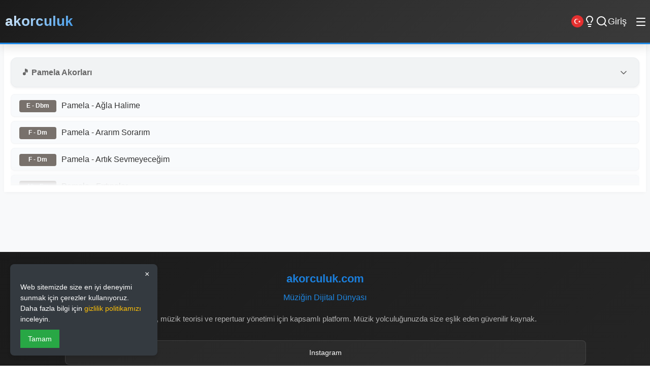

--- FILE ---
content_type: text/html; charset=utf-8
request_url: https://akorculuk.com/sanatcilar/220/pamela-akor
body_size: 7386
content:
<!DOCTYPE html>
<html lang="tr">
<head>
    <meta charset="utf-8" />
    <meta name="abstract" content="akorculuk" />
    <meta name="classification" content="Music" />
    <meta name="author" content="akorculuk.com" />
    <meta name="copyright" content="akorculuk.com" />
    <meta name="robots" content="all,follow,index" />
    <meta name="revisit-after" content="1 days" />
    <meta name="rating" content="General" />
    <meta name="reply-to" content="akorculuk@gmail.com">
    <meta http-equiv="X-UA-Compatible" content="IE=edge,chrome=1">
    <meta name="viewport" content="width=device-width, initial-scale=1.0">
    <meta name="MobileOptimized" content="320">
    <meta http-equiv="Cache-Control" content="no-cache, no-store, must-revalidate">
    <meta http-equiv="Pragma" content="no-cache">
    <meta http-equiv="Expires" content="0">
    <meta name="HandheldFriendly" content="True">
    <meta name="mobile-web-app-capable" content="yes">
    <meta name="apple-mobile-web-app-capable" content="yes" />
    <meta name="apple-mobile-web-app-status-bar-style" content="black" />
    <meta http-equiv="content-type" content="text/html; charset=utf-8" />
    <meta name="twitter:card" content="summary_large_image" />
    <meta name="twitter:site" content="akorculuk" />
    <meta name="twitter:creator" content="akorculuk" />
    <meta name="twitter:image" content="https://akorculuk.com/akorculuk.png" />
    <meta name="google-site-verification" content="TvUMqCc_gdiGwZ96XsfsXcSkvtbFWG9XT7zI8jcGvk8" />
    <meta name="google-adsense-account" content="ca-pub-4768285956580386">
    <meta property="fb:page_id" content="101970728598325" />
    <meta property="fb:app_id" content="1983774835035675" />
    <meta property="og:url" content="" />
    <meta property="og:type" content="article" />
    <meta property="og:image" content="https://akorculuk.com/akorculuk.png" />
    <meta property="og:site_name" content="akorculuk" />
    <meta property="article:author" content="https://www.facebook.com/akorculuk" />
    <meta property="article:publisher" content="https://www.facebook.com/akorculuk" />
    <meta itemprop="image" content="https://akorculuk.com/akorculuk.png" />
    <link rel="icon" type="image/png" href="https://akorculuk.com/favicon.png" sizes="16x16" />
    <link rel="apple-touch-icon" sizes="57x57" href="https://akorculuk.com/apple-icon.png" />
    <meta name="msapplication-TileColor" content="#343a40">
    <meta name="theme-color" content="#f1f3f5">

    <link rel="preconnect" href="https://cdnjs.cloudflare.com">
    <link rel="preconnect" href="https://cse.google.com">
    <link rel="dns-prefetch" href="//fonts.googleapis.com">
    <link rel="dns-prefetch" href="//fonts.gstatic.com">
    
    <link rel="preload" href="/fonts/Mark-Regular.woff2" as="font" type="font/woff2" crossorigin>
    <link rel="preload" href="/fonts/Mark-Bold.woff2" as="font" type="font/woff2" crossorigin>
    
    <link rel="stylesheet" href="/css/style_light_5.css">
    
    <!-- Google AdSense -->
    <script async src="https://pagead2.googlesyndication.com/pagead/js/adsbygoogle.js?client=ca-pub-4768285956580386"
         crossorigin="anonymous"></script>

    
    
    
    <meta property="og:title" content="Pamela akor, tab, ritim, nota - Akorculuk" />
    <meta property="og:description" content="Pamela akor - Pamela kolay ve orjinal ton akorları akorculuk.com adresinde, repertuar, şarkı sözleri, chords, tabs, rhythms - Akorculuk" />
    <meta name="twitter:title" content="Pamela akor, tab, ritim, nota - Akorculuk" />
    <meta name="twitter:description" content="Pamela akor - Pamela kolay ve orjinal ton akorları akorculuk.com adresinde, repertuar, şarkı sözleri, chords, tabs, rhythms - Akorculuk" />
    <meta itemprop="name" content="Pamela akor, tab, ritim, nota - Akorculuk" />
    <meta itemprop="description" content="Pamela akor - Pamela kolay ve orjinal ton akorları akorculuk.com adresinde, repertuar, şarkı sözleri, chords, tabs, rhythms - Akorculuk" />
    <meta name="keywords" content="Pamela akor, kolay ve orjinal ton akorları, repertuar, şarkı sözleri, chords, tabs, rhythms - Akorculuk" />
    <link rel="canonical" href="https://akorculuk.com/sanatcilar/220/pamela-akor" />


    <title>Pamela akor, tab, ritim, nota - Akorculuk</title>
    <meta name="description" content="" />
    <meta name="keywords" content="Pamela akor, kolay ve orjinal ton akorları, repertuar, şarkı sözleri, chords, tabs, rhythms - Akorculuk" />
    
    
    <link rel="alternate" hreflang="tr" href="https://akorculuk.com/sanatcilar/220/pamela-akor" />
    <link rel="alternate" hreflang="en" href="https://akorculuk.com/en/artists/220/pamela-chord" />
    <link rel="alternate" hreflang="x-default" href="https://akorculuk.com/sanatcilar/220/pamela-akor" />

    <script type="text/javascript" async src="https://static.cdn.admatic.com.tr/dist/gpt.min.js?id=NID-6338413016"></script>

</head>
<body>

<ins data-publisher="adm-pub-6338413016" data-ad-network="6777fcb2bec4e554ff3ac939" class="adm-ads-area"></ins>
<script type="text/javascript" src="https://static.cdn.admatic.com.tr/showad/showad.min.js"></script>

<header class="h">
    <a title="Anasayfa" href="/" class="fs-30">akorculuk</a>     
    <div class="fixed-icons">
    <nav class="n" id="desktop-menu">
        <div class="ddm2">
            <span class="fs-16 cr-p" onclick="toggleDropdown(event)">Araçlar</span>
            <div class="dm1 b-r-4">
                <a href="/gitarla-egzersiz-yap-ve-armoni-ogren" class="fs-16">Egzersiz - Armoni</a>
                <a href="/akorbul" class="fs-16">Akorbul Aracı</a>
                <a href="/midiklavye" class="fs-16">Midi Klavye</a>
                <a href="/nihavend-makami-akorbul" class="fs-16">Nihvend Akorbul Aracı</a>
                <a href="/modbul" class="fs-16">Modbul Aracı</a>
                <a href="/pentatonikBul" class="fs-16">Pentatonik Aracı</a>
                <a href="/transpoze" class="fs-16">Transpoze Aracı</a>
                <a href="/akor-cetveli" class="fs-16">Akor Cetveli</a>
                <a href="/repertuarlar" class="fs-16">Repertuarlar</a>
                <a href="/RepertuarBilgi" title="Repertuar Sistemi Bilgi">Repertuar Bilgi</a>
                <a href="/hakkimizda" title="Hakkımızda">Hakkımızda</a>
                <a href="/gizlilik-politikasi" title="Kullanım Şartları">Kullanım Şartları</a>
                <a href="/iletisim" class="fs-16">İletişim</a>
            </div>
        </div>
    </nav>
    <div class="m-1 fs-24 s-dl m-o">|</div>
            <button id="lang-switch-en" class="fs-16 ls1" title="İngilizce'ye Geç" aria-label="Switch to English" style="background: none; border: none; cursor: pointer; padding: 0;">
                <img src="/images/tr.png" alt="TR" width="24" height="24">
            </button>
            <div class="btbl m-14 cr-p"><i data-lucide="lightbulb"></i></div>
            <div class="btsc m-14 cr-p"><i data-lucide="search"></i></div>
                <a title="girisYap" class="icon btgl" href="/giris">Giriş</a>
    </div>

    <nav class="n-mobile" id="desktop-mm3">
        <a href="/gitarla-egzersiz-yap-ve-armoni-ogren" class="fs-16">Egzersiz - Armoni</a>
        <a href="/akorbul" class="fs-16">Akorbul Aracı</a>
        <a href="/midiklavye" class="fs-16">Midi Klavye</a>
        <a href="/nihavend-makami-akorbul" class="fs-16">Nihvend Akorbul Aracı</a>
        <a href="/modbul" class="fs-16">Modbul Aracı</a>
        <a href="/pentatonikBul" class="fs-16">Pentatonik Aracı</a>
        <a href="/transpoze" class="fs-16">Transpoze Aracı</a>
        <a href="/akor-cetveli" class="fs-16">Akor Cetveli</a>
        <a href="/repertuarlar" class="fs-16">Repertuarlar</a>
        <a href="/gizlilik-politikasi" title="Kullanım Şartları">Kullanım Şartları</a>
        <a href="/RepertuarBilgi" title="Repertuar Sistemi Bilgi">Repertuar Bilgi</a>
        <a href="/hakkimizda" title="Hakkımızda">Hakkımızda</a>
        <a href="/iletisim" class="fs-16">İletişim</a>
    </nav>
    <button class="menu-toggle" onclick="toggleMobileMenu()">
        <i data-lucide="menu"></i>
    </button>
    <!-- Mobile Menu -->
    <div class="mm3" id="mm3">
    <a href="/gitarla-egzersiz-yap-ve-armoni-ogren">Egzersiz - Armoni</a>
    <a href="/akorbul">Akorbul Aracı</a>
    <a href="/midiklavye">Midi Klavye</a>
    <a href="/nihavend-makami-akorbul">Nihvend Akorbul Aracı</a>
    <a href="/pentatonikBul">Pentatonik Bul</a>
    <a href="/transpoze">Transpoze</a>
    <a href="/modbul">Mod Anahtarı</a>
    <a href="/akor-cetveli">Tüm Akorlar</a>
    <a href="/hakkimizda">Hakkımızda</a>
    <a href="/gizlilik-politikasi">Kullanım Şartları</a>
    <a href="/iletisim">İletişim</a>
    </div>
</header>


    <div title="Site içi arama yap" class="scdv">
        <div class="gcse-search"></div>
    </div>

    <div class="al6">
        <div class="las1">
            
    <div class="ad-container">
        <ins data-publisher="adm-pub-6338413016" data-ad-network="6777fcb2bec4e554ff3ac939" data-ad-size="[[160, 600]]" class="adm-ads-area"></ins>
        <script type="text/javascript" src="https://static.cdn.admatic.com.tr/showad/showad.min.js"></script>
    </div>

        </div>
        
        <main class="mc1">
            



<main class="mc1">
    <div class="pc1"><div class="content-grid"><div class="s"><h2 class="st st2c" title="Pamela Akorları" onclick="toggleSection(this)">🎵 Pamela Akorları<span class="arrow"><i data-lucide="ArrowRight"></i></span></h2><div class="l hidden"><li class="l-item bs1 b-r-4"><a title="Pamela - Ağla Halime - akor" href="https://akorculuk.com/akorlar/5047/pamela/agla-halime-akor"><span class="c1"><span title="Pamela - Ağla Halime Şarkısının Tonu"></span><span class="badge b-r-4">E - Dbm</span></span></span><span class="t"><span class="glst">Pamela - Ağla Halime</span></span></a></li><li class="l-item bs1 b-r-4"><a title="Pamela - Ararım Sorarım - akor" href="https://akorculuk.com/akorlar/5053/pamela/ararim-sorarim-akor"><span class="c1"><span title="Pamela - Ararım Sorarım Şarkısının Tonu"></span><span class="badge b-r-4">F - Dm</span></span></span><span class="t"><span class="glst">Pamela - Ararım Sorarım</span></span></a></li><li class="l-item bs1 b-r-4"><a title="Pamela - Artık Sevmeyeceğim - akor" href="https://akorculuk.com/akorlar/5051/pamela/artik-sevmeyecegim-akor"><span class="c1"><span title="Pamela - Artık Sevmeyeceğim Şarkısının Tonu"></span><span class="badge b-r-4">F - Dm</span></span></span><span class="t"><span class="glst">Pamela - Artık Sevmeyeceğim</span></span></a></li><li class="l-item bs1 b-r-4"><a title="Pamela - Fırtınalar - akor" href="https://akorculuk.com/akorlar/5052/pamela/firtinalar-akor"><span class="c1"><span title="Pamela - Fırtınalar Şarkısının Tonu"></span><span class="badge b-r-4">Ab - Fm</span></span></span><span class="t"><span class="glst">Pamela - Fırtınalar</span></span></a></li><li class="l-item bs1 b-r-4"><a title="Pamela - İstanbul - akor" href="https://akorculuk.com/akorlar/5044/pamela/istanbul-akor"><span class="c1"><span title="Pamela - İstanbul Şarkısının Tonu"></span><span class="badge b-r-4">G - Em</span></span></span><span class="t"><span class="glst">Pamela - İstanbul</span></span></a></li><li class="l-item bs1 b-r-4"><a title="Pamela - Kader Değil Zeus Kabadayı - akor" href="https://akorculuk.com/akorlar/20499/pamela/kader-degil-zeus-kabadayi-akor"><span class="c1"><span title="Pamela - Kader Değil Zeus Kabadayı Şarkısının Tonu"></span><span class="badge b-r-4">F - Dm</span></span></span><span class="t"><span class="glst">Pamela - Kader Değil Zeus Kabadayı</span></span></a></li><li class="l-item bs1 b-r-4"><a title="Pamela - Kal Benim İçin - akor" href="https://akorculuk.com/akorlar/5048/pamela/kal-benim-icin-akor"><span class="c1"><span title="Pamela - Kal Benim İçin Şarkısının Tonu"></span><span class="badge b-r-4">Ab - Fm</span></span></span><span class="t"><span class="glst">Pamela - Kal Benim İçin</span></span></a></li><li class="l-item bs1 b-r-4"><a title="Pamela - Kalbinin Kırıkları - akor" href="https://akorculuk.com/akorlar/19983/pamela/kalbinin-kiriklari-akor"><span class="c1"><span title="Pamela - Kalbinin Kırıkları Şarkısının Tonu"></span><span class="badge b-r-4">F - Dm</span></span></span><span class="t"><span class="glst">Pamela - Kalbinin Kırıkları</span></span></a></li><li class="l-item bs1 b-r-4"><a title="Pamela - Konuşsana Bir Tanem - akor" href="https://akorculuk.com/akorlar/5045/pamela/konussana-bir-tanem-akor"><span class="c1"><span title="Pamela - Konuşsana Bir Tanem Şarkısının Tonu"></span><span class="badge b-r-4">F - Dm</span></span></span><span class="t"><span class="glst">Pamela - Konuşsana Bir Tanem</span></span></a></li><li class="l-item bs1 b-r-4"><a title="Pamela - Sarhoş - akor" href="https://akorculuk.com/akorlar/5049/pamela/sarhos-akor"><span class="c1"><span title="Pamela - Sarhoş Şarkısının Tonu"></span><span class="badge b-r-4">G - Em</span></span></span><span class="t"><span class="glst">Pamela - Sarhoş</span></span></a></li><li class="l-item bs1 b-r-4"><a title="Pamela - Taht Kurmuşsun Kalbime - akor" href="https://akorculuk.com/akorlar/5046/pamela/taht-kurmussun-kalbime-akor"><span class="c1"><span title="Pamela - Taht Kurmuşsun Kalbime Şarkısının Tonu"></span><span class="badge b-r-4">F - Dm</span></span></span><span class="t"><span class="glst">Pamela - Taht Kurmuşsun Kalbime</span></span></a></li><li class="l-item bs1 b-r-4"><a title="Pamela - Veda Busesi - akor" href="https://akorculuk.com/akorlar/909/pamela/veda-busesi-akor"><span class="c1"><span title="Pamela - Veda Busesi Şarkısının Tonu"></span><span class="badge b-r-4">F - Dm</span></span></span><span class="t"><span class="glst">Pamela - Veda Busesi</span></span></a></li></div></div></div></div>

    <!-- Masthead Ad -->
    <div class="ad-container">
        <ins data-publisher="adm-pub-6338413016" data-ad-network="6777fcb2bec4e554ff3ac939" data-ad-type-id="421305892" class="adm-ads-area"></ins>
            <script type="text/javascript" src="https://static.cdn.admatic.com.tr/showad/showad.min.js"></script>
    </div>
</main>


        </main>
        
        <div class="ras1">
            
    <div class="ad-container">
        <ins data-publisher="adm-pub-6338413016" data-ad-network="6777fcb2bec4e554ff3ac939" data-ad-size="[[160, 600]]" class="adm-ads-area"></ins>
        <script type="text/javascript" src="https://static.cdn.admatic.com.tr/showad/showad.min.js"></script>
    </div>

        </div>
    </div>

    <div id="cb9" class="cbnnr b-r-4">
        <button id="close-btn" class="close-btn">×</button>
        <p>Web sitemizde size en iyi deneyimi sunmak için çerezler kullanıyoruz. Daha fazla bilgi için <a href="/gizlilik-politikasi" class="cookie-link">gizlilik politikamızı</a> inceleyin.</p>
        <div class="buttons">
            <button id="accept-cookie">Tamam</button>
        </div>
    </div>

    <div id="ac-ovr">
        <div id="ac-win">
            <button type="button" class="cr-p" id="ac-cls">&times;</button>
            <iframe id="ac-ifr" src="about:blank" allow="microphone"></iframe>
        </div>
    </div>

    <footer class="mf5">
        <div class="fc7">
            <!-- Brand Section -->
            <div class="fb8">
                <div class="fl9">
                    <h2 class="site-name">akorculuk.com</h2>
                    <p class="stag">Müziğin Dijital Dünyası</p>
                </div>
                <p class="fd7">
                    Gitar akorları, müzik teorisi ve repertuar yönetimi için kapsamlı platform. 
                    Müzik yolculuğunuzda size eşlik eden güvenilir kaynak.
                </p>
                <div class="sl1s">
                    <a href="https://www.instagram.com/akorculuk/?hl=tr" class="sl1 instagram" title="Instagram">
                        <i data-lucide="instagram"></i>
                        <span>Instagram</span>
                    </a>
                    <a href="https://www.facebook.com/akorculuk" class="sl1 facebook" title="Facebook">
                        <i data-lucide="facebook"></i>
                        <span>Facebook</span>
                    </a>
                    <a href="https://twitter.com/akorculuk" class="sl1 twitter" title="Twitter">
                        <i data-lucide="twitter"></i>
                        <span>Twitter</span>
                    </a>
                </div>
            </div>

            <!-- Quick Links -->
            <div class="fs1">
                <h3 class="ft1">Hızlı Erişim</h3>
                <ul class="fl2">
                    <li><a href="/repertuarlar/populer-sarkilar">Popüler Akorlar</a></li>
                    <li><a href="/akor-takip-listesi">Akor Takip</a></li>
                    <li><a href="/repertuarlar">Repertuarlar</a></li>
                    <li><a href="/gitarla-egzersiz-yap-ve-armoni-ogren">Egzersiz & Armoni</a></li>
                    <li><a href="/akort-cihazi">Akort Cihazı</a></li>
                </ul>
            </div>

            <!-- Tools -->
            <div class="fs1">
                <h3 class="ft1">Araçlar</h3>
                <ul class="fl2">
                    <li><a href="/akorbul">Akorbul Aracı</a></li>
                    <li><a href="/midiklavye">Midi Klavye</a></li>
                    <li><a href="/transpoze">Transpoze Aracı</a></li>
                    <li><a href="/pentatonikBul">Pentatonik Aracı</a></li>
                    <li><a href="/akor-cetveli">Akor Cetveli</a></li>
                </ul>
            </div>

            <!-- Support -->
            <div class="fs1">
                <h3 class="ft1">Destek</h3>
                <ul class="fl2">
                    <li><a href="/iletisim">İletişim</a></li>
                    <li><a href="/hakkimizda">Hakkımızda</a></li>
                    <li><a href="/gizlilik-politikasi">Kullanım Şartları</a></li>
                    <li><a href="/RepertuarBilgi">Repertuar Bilgi</a></li>
                </ul>
                <div class="contact-info">
                    <div class="ci1">
                        <i data-lucide="mail"></i>
                        <span>akorculuk@gmail.com</span>
                    </div>
                </div>
            </div>
        </div>

        <!-- Footer Bottom -->
        <div class="fb2">
            <div class="fbc1">
                <p class="copyright">&copy; 2025 Akorculuk. Tüm Hakları Saklıdır.</p>
            </div>
        </div>
    </footer>

    <script src="https://cdnjs.cloudflare.com/ajax/libs/jquery/3.5.1/jquery.min.js" type="text/javascript"></script>
    
    <script>
        function toggleSection(element) {
            const section = element.parentElement;
            const list = section.querySelector('.l');
            const arrow = element.querySelector('.arrow i');
            
            if (list.classList.contains('hidden')) {
                list.classList.remove('hidden');
                arrow.setAttribute('data-lucide', 'chevron-down');
            } else {
                list.classList.add('hidden');
                arrow.setAttribute('data-lucide', 'ArrowRight');
            }
            
            // Lucide ikonlarını yeniden render et
            if (typeof lucide !== 'undefined') {
                lucide.createIcons();
            }
        }
    </script>

    <script type="text/javascript" src="/js/layout.js" defer></script>
    <script type="text/javascript" src="/js/lazy-loading.js" defer></script>
    <script async src="https://cse.google.com/cse.js?cx=d46017c3306384a76"></script>
    <script>
        // Repertuar değiştirme sonrası menü ikonunu güncelle
        function updateUserIconColor(repId) {
            var colors = {
                '1': '#8a817c', // gri (t-gri ile bire bir)
                '2': '#ff6b35', // turuncu (t-tr ile bire bir)
                '3': '#785589', // mor (t-mr ile bire bir)
                '4': '#ffc857', // sarı (t-sr ile bire bir)
                '5': '#4cb944', // yeşil (t-ys ile bire bir)
                '6': '#2196f3', // mavi (t-mv ile bire bir)
                '7': '#e85d75'  // pembe (t-pm ile bire bir)
            };
            
            if (colors[repId]) {
                $('.rep-renk').css('background', colors[repId]);
            }
        }

    </script>
    
    <!-- Google tag (gtag.js) -->
    <script async src="https://www.googletagmanager.com/gtag/js?id=G-137NT29VCD"></script>
    <script>
        window.dataLayer = window.dataLayer || [];
        function gtag(){dataLayer.push(arguments);}
        gtag('js', new Date());

        gtag('config', 'G-137NT29VCD');
    </script>
    <!-- Lucide Icons - Custom -->
    <script type="text/javascript" src="/js/lucide-icons.js" defer></script>

    

</body>
</html>


--- FILE ---
content_type: text/html; charset=utf-8
request_url: https://www.google.com/recaptcha/api2/aframe
body_size: 115
content:
<!DOCTYPE HTML><html><head><meta http-equiv="content-type" content="text/html; charset=UTF-8"></head><body><script nonce="83VbCJeaW6h1wx25wUIVyQ">/** Anti-fraud and anti-abuse applications only. See google.com/recaptcha */ try{var clients={'sodar':'https://pagead2.googlesyndication.com/pagead/sodar?'};window.addEventListener("message",function(a){try{if(a.source===window.parent){var b=JSON.parse(a.data);var c=clients[b['id']];if(c){var d=document.createElement('img');d.src=c+b['params']+'&rc='+(localStorage.getItem("rc::a")?sessionStorage.getItem("rc::b"):"");window.document.body.appendChild(d);sessionStorage.setItem("rc::e",parseInt(sessionStorage.getItem("rc::e")||0)+1);localStorage.setItem("rc::h",'1768523813954');}}}catch(b){}});window.parent.postMessage("_grecaptcha_ready", "*");}catch(b){}</script></body></html>

--- FILE ---
content_type: text/css
request_url: https://akorculuk.com/css/style_light_5.css
body_size: 12506
content:
@font-face{font-family:"Mark";src:url(/fonts/Mark-Regular.woff2) format("woff2"),url(/fonts/Mark-Regular.woff) format("woff");font-weight:400;font-style:normal;font-display:block}@font-face{font-family:"Mark";src:url(/fonts/Mark-Bold.woff2) format("woff2"),url(/fonts/Mark-Bold.woff) format("woff");font-weight:700;font-style:normal;font-display:block}.info{gap:16px;display:flex;flex-wrap:wrap;align-items:center;padding:16px 0}.info span{font-size:16px;font-weight:700}.info .highlight{color:#6b7280;padding:6px 12px;border:1px solid #d1d5db;border-radius:6px;background:#f9fafb;transition:all .3s ease}.info .highlight:hover{background:#f3f4f6;border-color:#9ca3af;transform:translateY(-1px)}*{scrollbar-width:thin}.b-r-4{border-radius:4px}.ekbt{margin:24px 0 16px;border:1px solid #e1e8ed;background:linear-gradient(180deg,#fff 0%,#f8fafc 100%);padding:10px 12px 2px;display:flex;align-items:center;overflow-x:auto;overflow-y:hidden;border-radius:10px;box-shadow:0 4px 12px #0000000f;position:relative;transition:all .3s ease}.ekbt:hover{box-shadow:0 6px 16px #0000001a;transform:translateY(-1px)}.ekbt::after{content:"";position:absolute;top:0;left:0;right:0;height:1px;background:linear-gradient(90deg,transparent,#fffc,transparent)}.bt_i{margin-right:18px;font-size:26px;color:#5a6c7d;background:linear-gradient(180deg,#ffffff1a 0%,#ffffff0d 100%);border-radius:4px;padding:3px 6px;transition:all .2s ease}.bt_i svg{width:26px;height:26px}.bt_i:hover{color:#1e88e5;transform:translateY(-1px)}.tgks.btky{background:none;border:none;padding:2px 4px;cursor:pointer;vertical-align:middle;line-height:1;display:inline-flex;align-items:center}.tgks.btky:hover{background:#1e88e51a;border-radius:4px;transform:scale(1.01)}#postit{position:absolute;z-index:8;top:125px;right:2%;width:300px;display:none}.pstitX{float:right;cursor:pointer}#postitheader{padding:5px 10px;cursor:move;z-index:10;background:#4779a1;color:#c8c8c8}.btnpst{float:right;background:#8c8c8c;color:#c8c8c8;padding:5px}.piano{display:flex;align-items:flex-end;margin-bottom:20px}.key{width:40px;height:150px;margin:2px;border:1px solid #000;border-radius:5px;display:flex;align-items:flex-end;justify-content:center;font-size:14px;font-weight:700;user-select:none;position:relative}.white{background:#fff;z-index:1}.black{background:#000;height:100px;width:30px;margin-left:-15px;margin-right:-15px;color:#fff;z-index:2;align-self:flex-start;display:flex;align-items:center;justify-content:center}.highlight .circle{width:20px;height:20px;background-color:#1e88e5;position:absolute;border-radius:50%;bottom:20px}.pd1{white-space:nowrap;overflow-x:auto!important;display:flex;align-items:flex-start;gap:20px}.slide.slide-1{background:linear-gradient(135deg,#4facfe 0%,#00f2fe 100%)}.slide.slide-2{background:linear-gradient(135deg,#667eea 0%,#764ba2 100%)}.slide.slide-3{background:linear-gradient(135deg,#f093fb 0%,#f5576c 100%)}.slide.slide-4{background:linear-gradient(135deg,#4facfe 0%,#00f2fe 100%)}.slide.slide-5{background:linear-gradient(135deg,#ff9a9e 0%,#fecfef 100%)}.slide.slide-6{background:linear-gradient(135deg,#a8edea 0%,#fed6e3 100%)}.slide.slide-7{background:linear-gradient(135deg,#ffecd2 0%,#fcb69f 100%)}.slide.slide-8{background:linear-gradient(135deg,#a8edea 0%,#fed6e3 100%)}.slide.slide-9{background:linear-gradient(135deg,#d299c2 0%,#fef9d7 100%)}.slide.slide-10{background:linear-gradient(135deg,#667eea 0%,#764ba2 100%)}.slide-buttons{display:flex;gap:15px;justify-content:center;flex-wrap:wrap}.cta-button.cta-red{background:#e74c3c}.cookie-link{color:#ffc107;text-decoration:none}.txar{padding:10px;margin-bottom:0;width:278px}.you-sh{display:none;margin:10px 0;border:1px solid #e0e0e0;padding:10px 10px 5px}#ltfc{width:100%;height:350px}.tbex{font-family:monospace;white-space:pre;font-size:14px;overflow:auto}.tab-rek{display:none;margin-bottom:30px;margin-top:30px}.btnk,.brep,.cn-nt,.cn-tb,.vert{display:none}button{border:none}body{margin:0;font-family:"Segoe UI",Tahoma,Geneva,Verdana,sans-serif;background:linear-gradient(135deg,#f8fafc 0%,#f1f5f9 100%);color:#333;line-height:1.6;transition:all .3s ease;-webkit-font-smoothing:antialiased;-moz-osx-font-smoothing:grayscale;text-rendering:optimizeLegibility;font-smooth:always}*{-webkit-font-smoothing:antialiased;-moz-osx-font-smoothing:grayscale;text-rendering:optimizeLegibility}h1,h2,h3,h4,h5,h6,p,span,div,a,li,td,th{-webkit-font-smoothing:antialiased;-moz-osx-font-smoothing:grayscale;text-rendering:optimizeLegibility}.al6{display:grid;grid-template-columns:15% 70% 15%;margin:0 auto}.al6:hover{box-shadow:0 12px 40px #0000001f}.mc1{background:#f8f9fa;min-height:calc(100% - 100px);transition:all .3s ease;-webkit-box-shadow:0 -5px 15px 5px #3232324d;box-shadow:0 -5px 15px 5px #3232324d}a{color:inherit;text-decoration:none}.fl-l{float:left}.fl-r{float:right}.h{background:linear-gradient(135deg,#1a1a1a 0%,#2e2e2e 50%,#3a3a3a 100%);color:#fff;padding:0 200px;display:flex;justify-content:space-between;align-items:center;position:sticky;top:0;z-index:1000;box-shadow:0 4px 20px #00000026;border-bottom:3px solid #1e88e5;min-height:70px;width:calc(100% - 400px);margin:0}.h a.fs-30{margin:0;font-size:28px;font-weight:700;background:linear-gradient(135deg,#fff 0%,#1e88e5 100%);-webkit-background-clip:text;-webkit-text-fill-color:transparent;background-clip:text;padding:20px 10px;transition:all .3s ease;text-decoration:none;position:relative}.tab{overflow:hidden}.tab button{background-color:inherit;float:left;border:none;outline:none;cursor:pointer;padding:14px 4px;transition:.3s;font-size:17px}.tab button:hover{background-color:#ddd}.tab button.active{background-color:#ccc}.tab .active{-webkit-box-shadow:2px 2px #000;box-shadow:2px 2px #000}.tbct{display:none;border-top:none;position:relative;margin:0 auto;border:0}.actv{display:block}.flt-r{float:right}.hrfp{position:fixed;top:80px;padding:5px 3px 0;color:#fff;background-color:#495057}.rbir{background:#8a817c}.riki{background:#ff6b35}.rucc{background:#785589}.rdrt{background:#ffc857}.rbes{background:#4cb944}.rlti{background:#2196f3}.rydi{background:#e85d75}.rep-renk{float:right!important;display:block!important;padding:8px 10px 5px;border-radius:8px;cursor:pointer;color:#000}.tlnk{width:25px;height:25px;display:inline-block;margin:10px 3px 0;cursor:pointer}.roze{font-weight:600;vertical-align:top;color:#e6ecef;padding:2.5px 5px 8.5px;font-size:14px;width:40px;height:14px;background:#445a43;text-align:center}.bbsd{font-size:16px;display:inline-block;padding:5px 15px;color:#fff;background:#495057;margin-top:16px}.ddlc{display:none;position:absolute;right:10px;top:38px;background:#444;min-width:160px;-webkit-box-shadow:0 8px 16px 0 #0003;box-shadow:0 8px 16px 0 #0003;z-index:1}.ddlc a,.ddlc div{color:#c8c8c8;padding:12px 16px;text-decoration:none;display:block}.ddlc div:hover,.ddlc a:hover{background-color:#252526}.ucm1{position:relative;display:inline-block}.ucm1:hover .ddlc{display:block}.ddlc:hover{display:block!important}.t-gri{background:#8a817c}.t-tr{background:#ff6b35}.t-mr{background:#785589}.t-sr{background:#ffc857}.t-ys{background:#4cb944}.t-mv{background:#2196f3}.t-pm{background:#e85d75}.rep-renk:hover{transform:scale(1.02);transition:transform .2s ease}.fixed-icons{display:flex;align-items:center;gap:15px;margin-left:auto;padding:0 10px}.fixed-icons a{color:#fff;font-size:18px;text-decoration:none;border-radius:8px;transition:all .3s ease}.fixed-icons a:hover{background:#1e88e533;box-shadow:0 4px 12px #1e88e54d}.n a{color:#fff;text-decoration:none;margin-left:15px}.n a:hover{text-decoration:underline}.menu-toggle{display:none;background:none;border:none;color:#fff;margin-top:5px;cursor:pointer}.n-mobile{display:none;flex-direction:column;background:linear-gradient(135deg,#1a1a1a 0%,#2e2e2e 100%);padding:20px;position:absolute;top:100%;left:0;width:calc(100% - 40px);box-shadow:0 20px 25px #00000026;border-radius:0 0 16px 16px;border:1px solid #ffffff1a;z-index:10}.n-mobile a{margin:8px 0;color:#fff;text-decoration:none;padding:12px 16px;border-radius:8px;transition:all .3s ease;background:#ffffff0d;border:none}.n-mobile a:last-child{border-bottom:none}.n-mobile a:hover{background:#1e88e533;transform:translateX(4px);box-shadow:0 4px 12px #1e88e54d}.fexx{text-align:center}.ddm2{position:relative;display:inline-block}.ddm2 span:hover{background:#1e88e533;transform:translateY(-2px);box-shadow:0 4px 12px #1e88e54d}.dt4{cursor:pointer;padding:10px 15px;color:#fff;text-decoration:none}.dm1{display:none;position:absolute;top:100%;left:-40px;padding:10px 15px 10px 10px;background:#fffffff2;border:1px solid #fff3;border-radius:16px;min-width:212px;box-shadow:0 20px 25px #00000026;z-index:100}.dm1 a{display:block;padding:8px 8px;color:#333;text-decoration:none;border-radius:8px;margin:4px 8px;transition:all .3s ease}.dm1 a:hover{transform:translateX(4px)}.ddm2:hover .dm1{display:block}.m{background-color:#f5f5f5}.s{padding:12px 24px;background:#fff;transition:all .3s ease;opacity:0;transform:translateY(20px);animation:fadeInUp .6s ease forwards;box-shadow:0 2px 8px #0000000a}.s:hover{transform:translateY(-2px);box-shadow:0 8px 24px #00000014;border-color:#d1d5db}@keyframes fadeInUp{to{opacity:1;transform:translateY(0)}}.s.visible{opacity:1;transform:translateY(0)}.st{border-bottom:1px solid #e5e7eb;padding-bottom:8px;cursor:pointer;transition:color .2s ease}.st:hover{color:#3b82f6}.st.closed::after{transform:rotate(-90deg)}.st2{font-size:20px;margin-bottom:15px;padding-bottom:10px}.st3{font-size:20px;margin:20px 0 10px;padding-bottom:0;color:#2c3e50;font-weight:600}.st2b{display:flex;justify-content:space-between;border-bottom:2px solid #ff8c69;padding-bottom:8px}.st2c{border-bottom:2px solid #ff8c69}.ch_cc{display:block;position:relative;padding-left:30px;width:155px;cursor:pointer}.ch_cc .checkmark:after,.ch_cc .checkmark2:after{left:6px;top:0;width:7px;height:14px;border:solid #162c3b;border-width:0 3px 3px 0;-webkit-transform:rotate(45deg);-ms-transform:rotate(45deg);transform:rotate(45deg);content:"";position:absolute;display:none}.ch_cc input{position:absolute;opacity:0}.trar{background:#fff;border-color:#c8c8c8;color:#000}.trva{word-wrap:normal!important;font-family:monospace!important;overflow-x:auto;font-size:14px;line-height:19px;width:99%;padding:5px}.checkmark,.checkmark2{position:absolute;top:0;left:0;height:20px;width:20px;background-color:#dae3e7}.ch_cc input:checked ~ .checkmark:after,.ch_cc input:checked ~ .checkmark2:after{display:block}.l{display:grid;grid-template-columns:repeat(2,1fr);gap:10px;padding:0;overflow:hidden}.l.hidden{max-height:180px;opacity:1;overflow:hidden;position:relative}.l.hidden::after{content:"";position:absolute;bottom:0;left:0;right:0;height:40px;background:linear-gradient(transparent,#f8f9fa);pointer-events:none}.bs1{box-shadow:0 1px 2px #0000001a}.t-l{text-align:left}.l-item{background:#f8fafc;border:1px solid #f3f4f6;border-radius:8px;padding:8px 16px;display:flex;align-items:center;margin-bottom:8px;transition:all .3s ease;opacity:0;transform:translateX(-20px);animation:slideInLeft .4s ease forwards;box-shadow:0 1px 3px #0000000a}.l-item:hover{background:#f8fafc;border-left-color:#3b82f6;transform:translateX(4px);box-shadow:0 4px 12px #00000014}@keyframes slideInLeft{to{opacity:1;transform:translateX(0)}}.l-item.visible{opacity:1;transform:translateX(0)}.l-item a{display:flex;align-items:center;text-decoration:none;color:inherit;width:100%;min-height:27px}pre{word-wrap:normal!important;font-family:monospace!important;overflow-x:auto;font-size:14px;margin-top:20px;line-height:20px}span.c{font-weight:600;color:#1e88e5;font-size:15px;cursor:pointer}.c1{margin-right:10px;white-space:nowrap;flex-shrink:0}.t{overflow:hidden;text-overflow:ellipsis;white-space:nowrap}.mf5{background:linear-gradient(135deg,#1a1a1a 0%,#2d2d2d 100%);box-shadow:0 -4px 20px #0000001a}.fc7{max-width:80%;margin:0 auto;padding:60px 20px 40px;display:grid;grid-template-columns:2fr 1fr 1fr 1fr}.fl9{margin-bottom:20px}.site-name{font-size:28px;margin:0 0 8px;background:linear-gradient(135deg,#1e88e5 0%,#1976d2 100%);-webkit-background-clip:text;-webkit-text-fill-color:transparent;background-clip:text}.stag{font-size:16px;color:#1e88e5;margin:0 0 20px}.fd7{font-size:15px;line-height:1.6;color:#b0b0b0;margin-bottom:30px}.sl1s{display:flex;gap:15px;flex-wrap:wrap}.sl1{display:flex;align-items:center;gap:0;padding:12px 16px;background:#ffffff0d;border:1px solid #ffffff1a;border-radius:8px;color:#fff;font-size:14px;transition:all .3s ease}.sl1:hover{background:#ffffff1a;border-color:#fff3;transform:translateY(-2px);box-shadow:0 8px 25px #0000004d}.sl1.instagram:hover{background:linear-gradient(135deg,#e4405f 0%,#fd1d1d 100%);border-color:#e4405f}.sl1.facebook:hover{background:linear-gradient(135deg,#1877f2 0%,#42a5f5 100%);border-color:#1877f2}.sl1.twitter:hover{background:linear-gradient(135deg,#1da1f2 0%,#42a5f5 100%);border-color:#1da1f2}.fs1{display:flex;flex-direction:column}.ft1{font-size:18px;font-weight:600;color:#fff;margin:0 0 20px;position:relative}.ft1::after{content:"";position:absolute;bottom:-8px;left:0;width:30px;height:2px;background:linear-gradient(135deg,#1e88e5 0%,#1976d2 100%);border-radius:1px}.fl2{list-style:none;padding:0;margin:0;display:flex;flex-direction:column;gap:12px}.fl2 li{margin:0}.fl2 a{color:#b0b0b0;text-decoration:none;font-size:14px;font-weight:400;transition:all .3s ease;display:block;padding:4px 0}.fl2 a:hover{color:#1e88e5;transform:translateX(5px)}.contact-info{margin-top:20px}.ci1{display:flex;align-items:center;gap:10px;color:#b0b0b0;font-size:14px}.ci1 i{color:#1e88e5;font-size:16px}.fb2{background:#0000004d;border-top:1px solid #333;padding:20px 0}.fbc1{max-width:1200px;margin:0 auto;padding:0 20px;display:flex;justify-content:space-between;align-items:center;flex-wrap:wrap;gap:20px}.copyright{color:#888;font-size:14px;margin:0}.fb2-links{display:flex;gap:20px}.fb2-links a{color:#888;text-decoration:none;font-size:14px;transition:color .3s ease}.fb2-links a:hover{color:#1e88e5}.arrow{display:none;font-size:16px;margin-left:10px;cursor:pointer;transition:transform .2s ease;color:#666}.login-card{padding:20px 20px 30px;box-shadow:0 4px 8px #0000001a}.login-label{display:block;margin-bottom:5px;font-weight:600}.li9{width:100%;box-sizing:border-box;padding:10px;margin-bottom:20px;border:1px solid #ddd}.li9:focus{border-color:#ff7f50;outline:none;box-shadow:0 0 4px #ff7f5080}.gb1{display:flex;align-items:center;color:#343a40;padding:0 10px 0 0;border-radius:15px;background-color:#fff0}.gb1:hover{text-decoration:underline}.google-icon{display:flex;padding:5px 0;margin-right:8px}.gb1 img{width:20px;height:20px}.gb1 span,.gb1 img{font-size:20px;font-weight:600}.bl8{width:100%;background-color:#ff7f50;color:#fff;border:none;padding:10px;font-size:16px;cursor:pointer;margin-bottom:10px}.bl8:hover{background-color:#e96c3d}.btn-create{width:100%;background-color:#ddd;color:#343a40;border:none;padding:10px;font-size:16px;cursor:pointer}.btn-create:hover{background-color:#ccc}.login-warning{margin-top:15px;color:#d9534f;font-size:14px}.tglr{border:0;background:#2c8eb5;color:#fff;width:30px;margin:0 10px 0 0;height:24px;font-size:16px}.tglr:not(.delete){background-color:#28a745;color:#fff;border-color:#28a745}.tglr.delete{background-color:#dc3545;color:#fff;border-color:#dc3545}.tglr:not(.delete):hover{background-color:#218838;border-color:#218838}.tglr.delete:hover{background-color:#c82333;border-color:#c82333}.shad{-webkit-box-shadow:0 -5px 15px 5px #3232324d;box-shadow:0 -5px 15px 5px #3232324d}.badge{background:#78716c;color:#fff;padding:2px 8px;min-width:60px;font-size:12px;font-weight:600;text-align:center;display:inline-block;transition:background .2s ease}.splg,.dsn{display:none}.cbnnr{position:fixed;background-color:#343a40;color:#fff;padding:15px 20px;border-radius:8px;box-shadow:0 4px 6px #0000001a;max-width:250px;z-index:10000;flex-direction:column}.cbnnr p{margin:20px 0 0;font-size:14px;line-height:1.5}.cbnnr .close-btn{position:absolute;top:10px;right:10px;background:none;border:none;font-size:16px;color:#fff;cursor:pointer}#cb9{bottom:20px;left:20px;display:none}#cb9 .buttons{display:flex;justify-content:space-between;margin-top:10px}#cb9 .buttons button{padding:10px 15px;border:none;font-size:14px;cursor:pointer;transition:background-color .3s ease;background-color:#28a745;color:#fff}#cb9 .buttons button:hover{background-color:#218838}#cb9 .close-btn:hover{color:#ccc}#fpo{position:absolute;width:120px;height:120px;background-color:#f9f9f9;border:1px solid #ccc;padding:10px;top:70px;left:10px}.frd2{display:grid;grid-template-rows:repeat(5,1fr);grid-template-columns:5px repeat(6,1fr);gap:0;width:100%;height:100%;position:relative}.fret{border-top:1px dashed #bbb;border-right:1px solid #000;background-color:#fff0;position:relative}.frd2 .fret:nth-child(7n + 2){border-top:0}.note{width:11px;height:11px;background-color:#000;border-radius:50%;position:absolute;top:50%;left:70%;transform:translate(0%,-50%)}.fret-number{display:flex;align-items:center;justify-content:end;font-size:12px;font-weight:700;color:#333}.mute{position:absolute;left:14px;top:-10px;font-size:14px;font-weight:600}#fsc{display:flex;justify-content:center;position:absolute;z-index:9;width:160px;height:220px;margin:10px auto;padding:0;background-color:#f9f9f9;border:1px solid #ccc;display:none}.siar{cursor:pointer;font-size:24px;user-select:none;color:#333;top:-35px;position:absolute}#arrow-left{left:0}#arrow-right{left:122.5px}#chord-name{position:absolute;width:max-content;top:-30px;left:50%;transform:translateX(-50%);font-weight:600;font-size:14px}.uds{position:relative;margin:-5px 5px}.u-l-v{position:absolute;background:#aaa;width:2px}.u-l-h{position:absolute;background:#aaa;height:1px}.u-f-n{position:absolute;font-size:12px;color:#333}.uke-dot{position:absolute;width:10px;height:10px;background:#000;border-radius:50%}.u-op{position:absolute}.uke-x{position:absolute}.o-s{position:absolute;top:-13px;left:13px}.ttk1{margin:10px 0 0;overflow:auto;display:flex;font-size:13px}.ttk1 a{display:block;flex-shrink:0;float:left;width:1.6em;text-align:center;color:#fff;margin:.3em .65em .3em 0;background:#495057;text-decoration:none;border-radius:4px;padding:.6em;outline:0}.ttk1 a:hover{background:#1e3a5f}.ttk1 a.selected{background:#3f88c5;color:#fff}.list-footer{text-align:center;padding-top:1rem;border-top:2px solid #f8f9fa;margin:20px 0 0}.fll1{font-size:14px;font-weight:600;color:#3b82f6;border-radius:8px;padding:8px 16px;background:#f8fafc;border:1px solid #e2e8f0;display:inline-block;transition:all .2s ease}.fll1:hover{background:#3b82f6;color:#fff;border-color:#3b82f6}.sp1{position:fixed;top:0;left:0;width:0;height:3px;background:linear-gradient(90deg,#3b82f6,#1e40af);z-index:9999;transition:width .1s ease}.s.lazy{opacity:0;transform:translateY(30px);transition:all .6s ease}.s.lazy.visible{opacity:1;transform:translateY(0)}.l-item.lazy{opacity:0;transform:translateX(-30px);transition:all .4s ease}.l-item.lazy.visible{opacity:1;transform:translateX(0)}html{scroll-behavior:smooth}.s,.l-item{will-change:transform,opacity}.hs7{position:relative;height:500px;overflow:hidden;background:linear-gradient(135deg,#667eea 0%,#764ba2 100%);margin-left:calc(-50vw + 50%);max-width:100vw}.sw2{position:relative;width:100%;height:100%;display:flex;overflow:hidden}.slide{width:100%;height:100%;display:flex;align-items:center;justify-content:center;position:relative;background-size:cover;background-position:center;background-repeat:no-repeat;flex-shrink:0;opacity:1}.sc3{text-align:center;color:#fff;padding:0 40px;z-index:2;position:relative}h1,h2,h3{font-size:22px}.sc3 h1,.sc3 h2,.sc3 h3{font-size:2.5rem;animation:slideInUp .8s ease-out}.sc3 p{font-size:1.4rem;margin:0 3.5rem 2.5rem;line-height:1.6;animation:slideInUp .8s ease-out .2s both}.sc3 .cta-button{display:inline-block;background:linear-gradient(45deg,#ff6b6b,#ee5a24);color:#fff;padding:16px 40px;border-radius:50px;text-decoration:none;font-weight:700;font-size:1.1rem;transition:all .3s ease;box-shadow:0 8px 25px #ff6b6b66;animation:slideInUp .8s ease-out .4s both}.sc3 .cta-button:hover{transform:translateY(-3px);box-shadow:0 12px 35px #ff6b6b99}.sn6{position:absolute;bottom:30px;left:50%;transform:translateX(-50%);display:flex;gap:12px;z-index:10}.sd3{width:14px;height:14px;border-radius:50%;background:#fff6;cursor:pointer;border:2px solid transparent;user-select:none;-webkit-user-select:none;-moz-user-select:none;-ms-user-select:none;touch-action:manipulation}.sd3:hover{background:#ffffffb3;transform:scale(1.02)}.sd3.active{background:#ff6b6b;border-color:#fff;transform:scale(1.03)}.sa3{position:absolute;top:50%;transform:translateY(-50%);background:#fff3;border:none;color:#fff;font-size:2rem;width:60px;height:60px;border-radius:50%;cursor:pointer;transition:all .3s ease;z-index:10}.sa3:hover{background:#ffffff4d;transform:translateY(-50%) scale(1.1)}.sa3.prev{left:30px}.sa3.next{right:30px}@keyframes slideInUp{from{opacity:0;transform:translateY(30px)}to{opacity:1;transform:translateY(0)}}.slide::before{content:"";position:absolute;top:0;left:0;right:0;bottom:0;background:linear-gradient(45deg,#0000004d,#0000001a);z-index:1}.rpek{float:right;background:#283044;width:28px;display:inline-block;border:4px solid;margin:14px 130px 6px 0;height:28px;box-sizing:border-box}.fw1{font-weight:400!important}.fw2{font-weight:600}.c-ntc{margin:30px 0;padding:15px;background-color:#f8f9fa;border:1px solid #e9ecef;border-radius:8px;color:#495057;line-height:1.6}.c-ntc p{margin:5px 0}.c-ntc p strong,.c-cs p strong{font-weight:600;color:#d9534f}.chsp{column-count:2;column-gap:10px;-webkit-column-count:2;-webkit-column-gap:10px;-moz-column-count:2;-moz-column-gap:10px}.responsive-image{width:100%;height:auto;display:block;border-radius:8px}.cd5{font-family:monospace;background-color:#f8f8f8;padding:0 10px;margin:3px;border:1px solid #ddd;display:inline-block}.cd5 pre{padding:0 10px 0 13px}.ek1{width:6.2em!important}.rsk{display:none}.scdv{display:none}.cr-p{cursor:pointer}p{line-height:20px}.fs-12{font-size:12px}.fs-14{font-size:14px}.fs-16{font-size:16px}.fs-18{font-size:18px}.fs-20{font-size:20px}.fs-24{font-size:24px}.fs-30{font-size:30px}.fw6{font-weight:600}.m-0{margin-right:0}.m-1{margin-right:1.5%}.m-2{margin-top:20px}.m-3{margin-left:10px}.m-4{margin-bottom:10px}.m-5{margin-bottom:5px}.m-6{margin-top:10px!important}.m-7{margin-bottom:4px}.m-8{margin:50px auto}.m-9{margin-top:15px}.m-10{margin:20px 0 10px}.m-11{margin-bottom:30px}.m-12{margin-top:40px}.m-13{margin:20px 0 0}.m-14{margin-top:6px}.m-o{margin:0 auto}.m-1{margin:4px}.p-0{padding-bottom:0}.p-1{padding-top:30px}.p-2{padding:5px}.p-3{padding:20px}.c_s_0{width:250px;outline:none}.ds-fg{display:flex!important}.jsr{justify-self:right}.vcc{max-width:100%;height:auto}.uku-c{margin:30px 0 60px;overflow-y:hidden}#iad{bottom:210px;left:20px;display:none}#ac-launcher-wrapper{position:fixed;bottom:110px;left:20px;z-index:998;display:flex;align-items:flex-start}#ac-btn{width:60px;height:60px;background-color:#8b4513;color:#fff;border-radius:50%;display:flex;justify-content:center;align-items:center}#ac-btn:hover{background-color:#a05a2c;transform:scale(1.02)}#ac-launcher-hide-btn{width:22px;height:22px;background-color:#666;color:#fff;border:1px solid #fff;border-radius:50%;margin-left:-12px}#ac-launcher-hide-btn:hover{background-color:#c00}#ac-ovr{position:fixed;top:0;left:0;width:100%;height:100%;background-color:#000c;display:flex;justify-content:center;align-items:center;z-index:1000;opacity:0;visibility:hidden;transition:opacity .3s ease,visibility .3s ease}#ac-ovr.show{opacity:1;visibility:visible}#ac-win{width:90%;max-width:400px;height:580px;position:relative;transform:scale(0.95);transition:transform .3s ease;background-color:#3a3a3a;border-radius:10px;box-shadow:0 5px 20px #0006}#ac-ovr.show #ac-win{transform:scale(1)}#ac-win iframe{width:100%;height:100%;border:none;display:block;border-radius:10px}#ac-cls{position:absolute;top:-4px;right:-4px;background:none;border:none;color:#aaa;font-size:2.8em;transition:color .2s ease;z-index:1010;cursor:pointer;padding:5px}#ac-cls:hover{color:#fff}.ls1{display:flex;padding:4px}.ad-container{margin:3rem auto 2rem;display:flex;justify-content:center;align-items:center;border:1px solid #e1e5e9;border-radius:4px;padding:8px;width:fit-content;height:auto}.features{padding:4rem 0;background:#f8f9fa;border-radius:12px 12px 0 0}.sh2{text-align:center;margin-bottom:3rem}.sh2 h2{font-size:2.5rem;color:#2c3e50;margin-bottom:1rem}.sh2 p{font-size:1.1rem;color:#7f8c8d;max-width:600px;margin:0 auto}.fg4{display:grid;grid-template-columns:repeat(auto-fit,minmax(300px,1fr));gap:1rem;margin:0 auto;padding:0 2rem}.fc5{background:#fff;border-radius:12px;padding:1.5rem;text-align:center;box-shadow:0 4px 15px #0000001a;transition:all .3s ease;border:2px solid transparent}.fc5:hover{transform:translateY(-5px);box-shadow:0 8px 25px #00000026;border-color:#3498db}.fi4{font-size:3rem;margin-top:1rem}.fc5 h3{font-size:1.5rem;margin-bottom:1rem}.fc5 p{color:#7f8c8d;line-height:1.6;margin-bottom:1.5rem}.feature-link{color:#3498db;text-decoration:none;font-weight:600;display:inline-flex;align-items:center;gap:.5rem;transition:all .3s ease}.feature-link:hover{gap:.75rem}.content-grid{display:grid;grid-template-columns:repeat(auto-fit,minmax(400px,1fr));gap:1.5rem}.pc1 .l{display:flex;flex-direction:column}.mm3{display:none}.hidden{display:none}.arrow{display:none}.emj{font-size:.8em!important;display:inline-block;vertical-align:middle}.las1 .ad-container,.ras1 .ad-container{position:sticky;top:20px}@media (max-width: 1380px){body{overflow-x:hidden}.di3_6{display:none}.mc1{width:100%;max-width:100%;box-sizing:border-box;overflow-x:hidden}.arrow{display:none!important}.pc1 .st{background:#f8f9fa;border:1px solid #e9ecef;border-radius:12px;padding:16px 20px;margin-bottom:12px;transition:all .3s ease;box-shadow:0 2px 4px #0000000d;cursor:pointer;position:relative;overflow:hidden}.pc1 .st::before{content:"";position:absolute;top:0;left:0;width:4px;height:100%;background:linear-gradient(135deg,#667eea,#764ba2);transform:scaleY(0);transition:transform .3s ease}.pc1 .st:hover{box-shadow:0 8px 25px #00000026;transform:translateY(-2px);background:#fff;border-color:#667eea}.pc1 .st:hover::before{transform:scaleY(1)}.pc1 .st.closed{background:#f1f3f4;color:#666}.pc1 .st:not(.closed){background:#e3f2fd;border-color:#2196f3;color:#1976d2}.pc1 .st:not(.closed)::before{background:linear-gradient(135deg,#2196f3,#21cbf3);transform:scaleY(1)}.pc1 .st::after{content:"";position:absolute;top:50%;right:20px;width:20px;height:20px;transform:translateY(-50%);background-image:url("data:image/svg+xml,%3Csvg xmlns='http://www.w3.org/2000/svg' width='20' height='20' viewBox='0 0 24 24' fill='none' stroke='%23666' stroke-width='2' stroke-linecap='round' stroke-linejoin='round'%3E%3Cpath d='m6 9 6 6 6-6'/%3E%3C/svg%3E");background-size:contain;background-repeat:no-repeat;transition:transform .3s ease}.pc1 .st:not(.closed)::after{background-image:url("data:image/svg+xml,%3Csvg xmlns='http://www.w3.org/2000/svg' width='20' height='20' viewBox='0 0 24 24' fill='none' stroke='%232197d2' stroke-width='2' stroke-linecap='round' stroke-linejoin='round'%3E%3Cpath d='m18 15-6-6-6 6'/%3E%3C/svg%3E");transform:translateY(-50%) rotate(180deg)}.pc1 .st:hover::after{background-image:url("data:image/svg+xml,%3Csvg xmlns='http://www.w3.org/2000/svg' width='20' height='20' viewBox='0 0 24 24' fill='none' stroke='%23667eea' stroke-width='2' stroke-linecap='round' stroke-linejoin='round'%3E%3Cpath d='m6 9 6 6 6-6'/%3E%3C/svg%3E")}.pc1 .st:not(.closed):hover::after{background-image:url("data:image/svg+xml,%3Csvg xmlns='http://www.w3.org/2000/svg' width='20' height='20' viewBox='0 0 24 24' fill='none' stroke='%23667eea' stroke-width='2' stroke-linecap='round' stroke-linejoin='round'%3E%3Cpath d='m18 15-6-6-6 6'/%3E%3C/svg%3E")}.ds-fg{overflow-x:auto}.st.st2c{background:#f8f9fa;border:1px solid #e9ecef;border-radius:12px;padding:16px 20px;margin-bottom:12px;transition:all .3s ease;box-shadow:0 2px 4px #0000000d;cursor:pointer;position:relative;overflow:hidden}.st.st2c::before{content:"";position:absolute;top:0;left:0;width:4px;height:100%;background:linear-gradient(135deg,#667eea,#764ba2);transform:scaleY(0);transition:transform .3s ease}.st.st2c:hover{box-shadow:0 8px 25px #00000026;transform:translateY(-2px);background:#fff;border-color:#667eea}.st.st2c:hover::before{transform:scaleY(1)}.st.st2c.closed{background:#f1f3f4;color:#666}.st.st2c:not(.closed){background:#e3f2fd;border-color:#2196f3;color:#1976d2}.st.st2c:not(.closed)::before{background:linear-gradient(135deg,#2196f3,#21cbf3);transform:scaleY(1)}.st.st2c::after{content:"";position:absolute;top:50%;right:20px;width:20px;height:20px;transform:translateY(-50%);background-image:url("data:image/svg+xml,%3Csvg xmlns='http://www.w3.org/2000/svg' width='20' height='20' viewBox='0 0 24 24' fill='none' stroke='%23666' stroke-width='2' stroke-linecap='round' stroke-linejoin='round'%3E%3Cpath d='m6 9 6 6 6-6'/%3E%3C/svg%3E");background-size:contain;background-repeat:no-repeat;transition:transform .3s ease}.st.st2c:not(.closed)::after{background-image:url("data:image/svg+xml,%3Csvg xmlns='http://www.w3.org/2000/svg' width='20' height='20' viewBox='0 0 24 24' fill='none' stroke='%232197d2' stroke-width='2' stroke-linecap='round' stroke-linejoin='round'%3E%3Cpath d='m18 15-6-6-6 6'/%3E%3C/svg%3E");transform:translateY(-50%) rotate(180deg)}.st.st2c:hover::after{background-image:url("data:image/svg+xml,%3Csvg xmlns='http://www.w3.org/2000/svg' width='20' height='20' viewBox='0 0 24 24' fill='none' stroke='%23667eea' stroke-width='2' stroke-linecap='round' stroke-linejoin='round'%3E%3Cpath d='m6 9 6 6 6-6'/%3E%3C/svg%3E")}.st.st2c:not(.closed):hover::after{background-image:url("data:image/svg+xml,%3Csvg xmlns='http://www.w3.org/2000/svg' width='20' height='20' viewBox='0 0 24 24' fill='none' stroke='%23667eea' stroke-width='2' stroke-linecap='round' stroke-linejoin='round'%3E%3Cpath d='m18 15-6-6-6 6'/%3E%3C/svg%3E")}.piano-cont .st.st2c + .l.hidden,.piano-cont .st.st2c + .pd1.hidden,.tab-cont .st.st2c + .u-cd5s.hidden,.tab-cont .st.st2c + .cd5s.hidden{max-height:0;opacity:0;overflow:hidden}.s,.l-item,.ekbt,.info,.ttk1{max-width:100%;box-sizing:border-box;word-wrap:break-word}.al6{grid-template-columns:1fr}.las1,.ras1{display:none}.pd1{flex-direction:column;align-items:center}.fc7{grid-template-columns:1fr;gap:25px;padding:35px 20px 25px;text-align:center}.fb8{grid-column:1;margin-bottom:20px}.site-name{font-size:22px;margin-bottom:10px}.ft1{font-size:15px;margin-bottom:12px;text-align:center}.fs1{margin-bottom:20px}.fs1 a{display:block;padding:8px 0;margin:5px 0;border-radius:6px;transition:all .3s ease}.fs1 a:hover{background-color:#ffffff1a;transform:translateX(5px)}.fbc1{flex-direction:column;text-align:center;gap:15px}.fb2{padding:15px 0}.fb2-links{flex-direction:column;gap:8px;align-items:center}.fb2-links a{padding:8px 16px;border-radius:20px;background-color:#ffffff1a;transition:all .3s ease}.fb2-links a:hover{background-color:#1e88e533;transform:translateY(-2px)}.sl1s{flex-direction:column;align-items:center}.sl1{width:100%;justify-content:center;margin-bottom:15px;padding:12px 0}.ft1::after{left:45.5%}.fl2{gap:0}.ci1{display:block}.fb2-links{flex-direction:row}html{scroll-behavior:auto}.h{padding:0!important;width:100%}.ce{width:100%}.left,.right{display:none}.menu-toggle{display:block}.n{display:none}.m-1.fs-24.s-dl.m-o{display:none}.fixed-icons{padding:0 10px}.mm3{display:none;position:absolute;top:100%;left:0;right:0;background:#1a1a1a;border-top:1px solid #333;z-index:1001}.mm3.active{display:block}.mm3 a{display:block;padding:15px 20px;color:#fff;text-decoration:none;border-bottom:1px solid #333}.mm3 a:hover{background:#333}.st2b{display:grid}.pc1 .content-grid{grid-template-columns:1fr;padding:0 .5rem}.pc1 .s{padding:.8rem;margin-bottom:.5rem;overflow:hidden}.pc1 .st{font-size:1rem;margin-bottom:.8rem;word-wrap:break-word}.pc1 .l{gap:.4rem}.pc1 .badge{padding:.15rem .4rem}.pc1 .list-footer{margin-top:.8rem;padding-top:.8rem}.pc1 .fll1{font-size:.85rem;padding:.4rem .8rem}.hs7{height:350px}.sc3{padding:0 10px}.sc3 h1,.sc3 h2,.sc3 h3{font-size:1.5rem;margin-top:0}.sc3 p{font-size:16px;margin:0 0 1rem}.sc3 .cta-button{padding:14px 30px;font-size:1rem}.sa3{top:85%}.sa3.prev{left:15px}.sa3.next{right:15px}.sn6{bottom:20px}.sd3{width:12px;height:12px}.sw2{touch-action:pan-y}.sd3{touch-action:manipulation}.ad-container{padding:15px 0;border:0}.sh2 h2{font-size:1.8rem}}@media (max-width: 375px){.fixed-icons{gap:10px}}